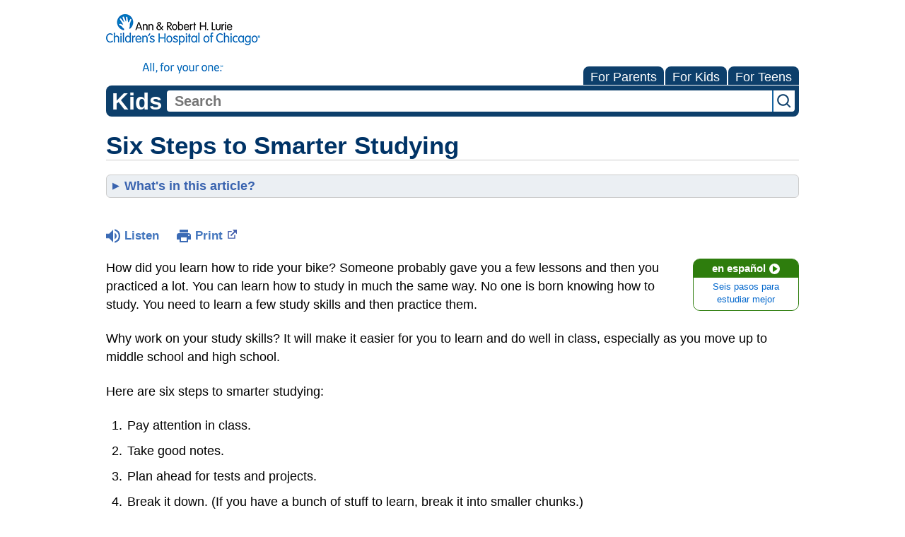

--- FILE ---
content_type: text/html;charset=UTF-8
request_url: https://kidshealth.org/LurieChildrens/en/kids/studying.html
body_size: 10428
content:
<!doctype html>
				<html lang="en">
			<head>
   <meta http-equiv="Content-Type" content="text/html; charset=UTF-8"><script type="text/javascript">
				window.rsConf = {general: {usePost: true}};
			</script><script>
			window.digitalData = window.digitalData || {};
			window.digitalData = {
					page : {
						language:'english',
						licensee:'LurieChildrens',
						pageType:'article',
						section:'kids',
						template:'standard',
						title:'Six Steps to Smarter Studying'
					}
				};
			</script><script src="https://assets.adobedtm.com/60e564f16d33/ac808e2960eb/launch-9661e12d662b.min.js" async="true"></script><script>
					const vimeoDNT = 0; 
				</script>
   <!--Start Ceros Tags-->
   <meta name="kh:pageDescription" content="You know you need to study, but what are the tricks that super students know? Find out in this article for kids.">
   <meta name="kh:pageKeywords" content="study, school, tests, exams, finals, mid-terms, classes, cramming, quizzes, studying, how to study, taking notes, notes">
   <meta name="kh:pageTitle" content="Six Steps to Smarter Studying">
   <!--End Ceros Tags-->
   <meta name="description" content="You know you need to study, but what are the tricks that super students know? Find out in this article for kids.">
   <meta name="robots" content="NOODP">
   <meta name="keywords" content="study, school, tests, exams, finals, mid-terms, classes, cramming, quizzes, studying, how to study, taking notes, notes">
   <meta name="published_date" content="08/27/2024">
   <meta name="notify" content="n">
   <meta name="section" content="kids">
   <meta name="language" content="english">
   <meta name="wrapper_type" content="prePost">
   <meta name="kh_content_type" content="article">
   <meta name="fusionDataSource" content="luriechildrens">
   <meta name="kh_language" content="english">
   <meta name="kh_section" content="kids">
   <meta name="kh_licensee" content="LurieChildrens">
   <meta name="viewport" content="width=device-width, initial-scale=1.0, maximum-scale=3.0, user-scalable=yes">
   <meta name="site" content="LICENSEE">
   <link rel="canonical" href="https://kidshealth.org/en/kids/studying.html">
   <link type="text/css" rel="stylesheet" href="/misc/css/reset.css">
   <!--common_templates.xsl-->
   <link type="text/css" rel="stylesheet" href="/misc/css/n00/n00_khcontent_style.css?ts=22:25:08.17-05:00">
   <link type="text/css" rel="stylesheet" href="/misc/css/n00/n00_naked.css?ts=22:25:08.17-05:00">
   <link type="text/css" rel="stylesheet" href="/misc/css/n00/n00_MoTTBox.css?ts=22:25:08.17-05:00">
   <link type="text/css" rel="stylesheet" href="/misc/css/n00/nitro-main.css?ts=22:25:08.17-05:00">
   <link type="text/css" rel="stylesheet" href="/misc/css/n00/n00_art.css?ts=22:25:08.17-05:00">
   <link rel="stylesheet" type="text/css" href="/misc/css/n00/n00_video.css?ts=22:25:08.17-05:00">
   <style>
				#mainContainer {
					margin: 1rem auto;
				}
			
		
		/* TEST */
		
		</style>
   <link type="text/css" rel="stylesheet" href="/licensees/licensee277/css/style.css?rand=22:25:08.17-05:00">
   <link rel="shortcut icon" href="/images/licensees/favicon.ico">
   <link type="text/css" rel="stylesheet" href="/misc/css/customRS.css">
   <!--[if lte IE 9]>
            <style type="text/css">#categoryHeaderDefaultTeens h1, #categoryHeaderDefaultParents h1, #categoryHeaderDefaultKids h1 { background: url(/images/transparencies/20_black.png) !important;filter: none !important; } </style>
            <![endif]--><!--[if IE 6]>
					<link rel="stylesheet" type="text/css" href="/misc/css/IE6Styles.css" />
				<![endif]--><!--[if IE 7]>
					<link rel="stylesheet" type="text/css" href="/misc/css/IE7Styles.css" />
				<![endif]--><!--[if IE 6]>
					<link rel="stylesheet" type="text/css" href="/misc/css/moreResourcesStylesIE6.css" />
					<![endif]--><!--[if IE 7]>
					<link rel="stylesheet" type="text/css" href="/misc/css/moreResourcesStylesIE7.css" />
					<![endif]--><!--[if IE 6]>
		<link rel="stylesheet" type="text/css" href="/licensees/standard_licensee/css/moreResourcesLicOverrideIE6.css" />
		<![endif]--><!--[if IE 7]>
		<link rel="stylesheet" type="text/css" href="/licensees/standard_licensee/css/moreResourcesLicOverrideIE7.css" />
		<![endif]--><script>
									KHAdLanguage ="en";
									KHAdSection ="kid";
									KHAdCat ="alf_en_kids_feeling_school_";
									KHAdSubCat = "alf_en_kids_feeling_school_";
									KHAdTitle ="sixstepstosmarterstudying";
									KHCD = ""; // clinical designation aspect
									KHPCD = ""; // primary clinical designation aspect
									KHAge = ""; // age aspect
									KHGenre = ""; // genre aspect
									KHPCAFull = "pca_en_kids_"; // full gam tag for aspects
									licName = " - Ann & Robert H. Lurie Children's Hospital of Chicago";
								</script>
   <!--
									gamtags:-
									KHCD: 
									KHPCD: 
									KHAge: 
									KHGenre: 
									Language: en
									Section: kid
									Category: alf_en_kids_feeling_school_
									Title: sixstepstosmarterstudying
									Full (PCA) Tag: pca_en_kids_--><script src="/misc/javascript/includes/jquery-3.2.1.min.js"> </script><script src="/misc/javascript/includes/jquery.easy-autocomplete.js"> </script><script src="/misc/javascript/srvr/server_month_year.js"> </script><script src="/misc/javascript/kh_headJS_common.js"> </script><script src="/misc/javascript/kh_headJS_desktop.js"> </script>
		

		
	<script>
			var localPrefix = "";
			
		</script><script>
			// comment
			$(document).ready(function() {
			
				var dataSource = '%22typeahead'+$('meta[name="fusionDataSource"]').attr('content')+'ds%22'; // new

				var options = {
					url: function(phrase) {
						if (phrase !== "") {
							thePhrase = phrase;
							return localPrefix+"/suggest?fq=_lw_data_source_s:("+dataSource+")&q="+phrase+"&rows=20&wt=json&omitHeader=true";
						} else {
							return localPrefix+"/suggest?fq=_lw_data_source_s:("+dataSource+")&q=empty&rows=1&wt=json&omitHeader=true";
						}
					},
					requestDelay: 300,
					listLocation: function(data) {
						return data.response.docs;			
					},
					getValue: function(element) {
						if(KHAdLanguage==='en') { 
							var suggLang = 'english';
							}
						else {
							var suggLang = 'spanish';
							}
					
						if(element.kh_language_s===suggLang) {
							return element.kh_value[0];
						}
						else {
							return '';
						}
					},
					list: {
						match: {
							enabled: true
						}
					},
					ajaxSettings: {
						dataType: "json",
						data: {
							dataType: "json"
						}
					},
			
				list: {
					sort: {
						enabled: true
					},
					match: {
						enabled: true
					},
					onClickEvent: function() {
						$('form#searchform').submit();
					},
					onKeyEnterEvent: function() {
						$('form#searchform').submit();
					},
					showAnimation: {
						type: "fade", //normal|slide|fade
						time: 400,
						callback: function() {}
					},
					hideAnimation: {
						type: "slide", //normal|slide|fade
						time: 400,
						callback: function() {}
					},
				},
			};
			
			$("#q").easyAutocomplete(options);
		});
		</script><title>Six Steps to Smarter Studying (for Kids) - Ann &amp; Robert H. Lurie Children's Hospital of Chicago</title>
<script>NS_CSM_td=402738647;NS_CSM_pd=275116665;NS_CSM_u="/clm10";NS_CSM_col="AAAAAAUtEdnb+fHiHm57sQGAnhFmgkV1b+ZZ7JGHmsi4+Ur9oYyd001SHwiUT721K8KV90I=";</script><script type="text/javascript">function sendTimingInfoInit(){setTimeout(sendTimingInfo,0)}function sendTimingInfo(){var wp=window.performance;if(wp){var c1,c2,t;c1=wp.timing;if(c1){var cm={};cm.ns=c1.navigationStart;if((t=c1.unloadEventStart)>0)cm.us=t;if((t=c1.unloadEventEnd)>0)cm.ue=t;if((t=c1.redirectStart)>0)cm.rs=t;if((t=c1.redirectEnd)>0)cm.re=t;cm.fs=c1.fetchStart;cm.dls=c1.domainLookupStart;cm.dle=c1.domainLookupEnd;cm.cs=c1.connectStart;cm.ce=c1.connectEnd;if((t=c1.secureConnectionStart)>0)cm.scs=t;cm.rqs=c1.requestStart;cm.rss=c1.responseStart;cm.rse=c1.responseEnd;cm.dl=c1.domLoading;cm.di=c1.domInteractive;cm.dcls=c1.domContentLoadedEventStart;cm.dcle=c1.domContentLoadedEventEnd;cm.dc=c1.domComplete;if((t=c1.loadEventStart)>0)cm.ls=t;if((t=c1.loadEventEnd)>0)cm.le=t;cm.tid=NS_CSM_td;cm.pid=NS_CSM_pd;cm.ac=NS_CSM_col;var xhttp=new XMLHttpRequest();if(xhttp){var JSON=JSON||{};JSON.stringify=JSON.stringify||function(ob){var t=typeof(ob);if(t!="object"||ob===null){if(t=="string")ob='"'+ob+'"';return String(ob);}else{var n,v,json=[],arr=(ob&&ob.constructor==Array);for(n in ob){v=ob[n];t=typeof(v);if(t=="string")v='"'+v+'"';else if(t=="object"&&v!==null)v=JSON.stringify(v);json.push((arr?"":'"'+n+'":')+String(v));}return(arr?"[":"{")+String(json)+(arr?"]":"}");}};xhttp.open("POST",NS_CSM_u,true);xhttp.send(JSON.stringify(cm));}}}}if(window.addEventListener)window.addEventListener("load",sendTimingInfoInit,false);else if(window.attachEvent)window.attachEvent("onload",sendTimingInfoInit);else window.onload=sendTimingInfoInit;</script></head><body id="licensee" onload="" class="mouseUser"><!--googleoff:all--><!--[if lte IE 6]><script src="/misc/javascript/ie6Warn/warning2.js"></script><script>window.onload=function(){e("/misc/javascript/ie6Warn/")}</script><![endif]-->
   <div id="skipnavigation"><a id="skippy" class="accessible" href="#thelou">[Skip to Content]</a></div>
		

		
	
		
		<!-- If we have main navigation separated then it will reside here -->
		
	
		

    	
	
   <div id="thelou" tabindex="-1"> </div>
   <div id="n00LogoHeader">
      <div id="n00Logo"><a target="_blank" href="https://www.luriechildrens.org/"><img src="/licensees/licensee277/images/lurie_logo_tagline_small.png" alt="Ann &amp; Robert H. Lurie Children's Hospital of Chicago"></a></div>
   </div>
   <div id="mainContentContainer" class="kh-article-page">
      <div id="rsSearchBrowse">
         <div id="rsBrowse" role="navigation">
            <ul id="licTabs" class="kh-english">
               <li id="licTabParents" class="licTabWasActive"><button href="javascript:void(0);" onclick="licTabSwitcher('Parents');" id="licTabParentsButton" aria-expanded="false">For Parents</button><div id="licNavParentsLinks" style="display: none">
                     <div class="licNavRow3">
                        <div class="licNavRow3Col1">
                           <ul>
                              <li><a href="/LurieChildrens/en/Parents/">Parents Home
                                    </a></li>
                              <li lang="es"><a href="/LurieChildrens/es/Parents/">
                                    Para Padres</a></li>
                              <li><a href="/LurieChildrens/en/parents/center/az-dictionary.html">A to Z Dictionary</a></li>
                              <li><a href="/LurieChildrens/en/parents/center/allergies-center.html">Allergy Center</a></li>
                              <li><a href="/LurieChildrens/en/parents/center/asthma-center.html">Asthma</a></li>
                              <li><a href="/LurieChildrens/en/parents/center/cancer-center.html">Cancer</a></li>
                              <li><a href="/LurieChildrens/en/parents/center/diabetes-center.html">Diabetes</a></li>
                              <li><a href="/LurieChildrens/en/parents/medical">Diseases &amp; Conditions</a></li>
                              <li><a href="/LurieChildrens/en/parents/system">Doctors &amp; Hospitals</a></li>
                              <li><a href="/LurieChildrens/en/parents/emotions">Emotions &amp; Behavior</a></li>
                              <li><a href="/LurieChildrens/en/parents/firstaid-safe">First Aid &amp; Safety</a></li>
                              <li><a href="/LurieChildrens/en/parents/center/flu-center.html">Flu (Influenza)</a></li>
                              <li><a href="/LurieChildrens/en/parents/center/foodallergies-center.html">Food Allergies</a></li>
                              <li><a href="/LurieChildrens/en/parents/general">General Health</a></li>
                              <li><a href="/LurieChildrens/en/parents/growth">Growth &amp; Development</a></li>
                              <li><a href="/LurieChildrens/en/parents/center/heart-health-center.html">Heart Health &amp; Conditions</a></li>
                              <li><a href="/LurieChildrens/en/parents/center/homework-help.html">Homework Help Center</a></li>
                              <li><a href="/LurieChildrens/en/parents/infections">Infections</a></li>
                              <li><a href="/LurieChildrens/en/parents/center/newborn-center.html">Newborn Care</a></li>
                              <li><a href="/LurieChildrens/en/parents/center/fitness-nutrition-center.html">Nutrition &amp; Fitness</a></li>
                              <li><a href="/LurieChildrens/en/parents/center/play-learn.html">Play &amp; Learn</a></li>
                              <li><a href="/LurieChildrens/en/parents/center/pregnancy-center.html">Pregnancy Center</a></li>
                              <li><a href="/LurieChildrens/en/parents/center/preventing-premature-birth.html">Preventing Premature Birth</a></li>
                              <li><a href="/LurieChildrens/en/parents/question">Q&amp;A</a></li>
                              <li><a href="/LurieChildrens/en/parents/positive">School &amp; Family Life</a></li>
                              <li><a href="/LurieChildrens/en/parents/center/sports-center.html">Sports Medicine</a></li>
                           </ul>
                        </div>
                        <div class="clear"> </div>
                     </div>
                  </div>
               </li>
               <li id="licTabKids" class="licTabWasActive"><button href="javascript:void(0);" onclick="licTabSwitcher('Kids');" id="licTabKidsButton" aria-expanded="false">For Kids</button><div id="licNavKidsLinks" style="display: none">
                     <div class="licNavRow3">
                        <div class="licNavRow3Col1">
                           <ul>
                              <li><a href="/LurieChildrens/en/Kids/">Kids Home
                                    </a></li>
                              <li lang="es"><a href="/LurieChildrens/es/Kids/">
                                    Para Niños</a></li>
                              <li><a href="/LurieChildrens/en/kids/center/asthma-center.html">Asthma</a></li>
                              <li><a href="/LurieChildrens/en/kids/center/cancer-center.html">Cancer</a></li>
                              <li><a href="/LurieChildrens/en/kids/center/diabetes-center.html">Diabetes</a></li>
                              <li><a href="/LurieChildrens/en/kids/feeling">Feelings</a></li>
                              <li><a href="/LurieChildrens/en/kids/feel-better">Getting Help</a></li>
                              <li><a href="/LurieChildrens/en/kids/health-problems">Health Problems</a></li>
                              <li><a href="/LurieChildrens/en/kids/the-heart">Heart Center</a></li>
                              <li><a href="/LurieChildrens/en/kids/center/homework.html">Homework Help</a></li>
                              <li><a href="/LurieChildrens/en/kids/center/htbw-main-page.html">How the Body Works</a></li>
                              <li><a href="/LurieChildrens/en/kids/ill-injure">Illnesses &amp; Injuries</a></li>
                              <li><a href="/LurieChildrens/en/kids/center/fitness-nutrition-center.html">Nutrition &amp; Fitness</a></li>
                              <li><a href="/LurieChildrens/en/kids/grow">Puberty &amp; Growing Up</a></li>
                              <li><a href="/LurieChildrens/en/kids/talk">Q&amp;A</a></li>
                              <li><a href="/LurieChildrens/en/kids/recipes">Recipes &amp; Cooking</a></li>
                              <li><a href="/LurieChildrens/en/kids/stay-healthy">Staying Healthy</a></li>
                              <li><a href="/LurieChildrens/en/kids/stay-safe">Staying Safe</a></li>
                              <li><a href="/LurieChildrens/en/kids/center/relax-center.html">Stress &amp; Coping</a></li>
                              <li><a href="/LurieChildrens/en/kids/videos">Videos</a></li>
                           </ul>
                        </div>
                        <div class="clear"> </div>
                     </div>
                  </div>
               </li>
               <li id="licTabTeens" class="licTabWasActive"><button href="javascript:void(0);" onclick="licTabSwitcher('Teens');" id="licTabTeensButton" aria-expanded="false">For Teens</button><div id="licNavTeensLinks" style="display: none">
                     <div class="licNavRow3">
                        <div class="licNavRow3Col1">
                           <ul>
                              <li><a href="/LurieChildrens/en/Teens/">Teens Home
                                    </a></li>
                              <li lang="es"><a href="/LurieChildrens/es/Teens/">
                                    Para Adolescentes</a></li>
                              <li><a href="/LurieChildrens/en/teens/center/asthma-center.html">Asthma</a></li>
                              <li><a href="/LurieChildrens/en/teens/center/best-self-center.html">Be Your Best Self</a></li>
                              <li><a href="/LurieChildrens/en/teens/your-body">Body &amp; Skin Care</a></li>
                              <li><a href="/LurieChildrens/en/teens/center/cancer-center.html">Cancer</a></li>
                              <li><a href="/LurieChildrens/en/teens/center/diabetes-center.html">Diabetes</a></li>
                              <li><a href="/LurieChildrens/en/teens/diseases-conditions">Diseases &amp; Conditions</a></li>
                              <li><a href="/LurieChildrens/en/teens/drug-alcohol">Drugs &amp; Alcohol</a></li>
                              <li><a href="/LurieChildrens/en/teens/center/flu-center.html">Flu (Influenza)</a></li>
                              <li><a href="/LurieChildrens/en/teens/center/homework-help.html">Homework Help</a></li>
                              <li><a href="/LurieChildrens/en/teens/infections">Infections</a></li>
                              <li><a href="/LurieChildrens/en/teens/center/weight-management.html">Managing Your Weight</a></li>
                              <li><a href="/LurieChildrens/en/teens/center/medical-care-center.html">Medical Care 101</a></li>
                              <li><a href="/LurieChildrens/en/teens/your-mind">Mental Health</a></li>
                              <li><a href="/LurieChildrens/en/teens/center/fitness-nutrition-center.html">Nutrition &amp; Fitness</a></li>
                              <li><a href="/LurieChildrens/en/teens/expert">Q&amp;A</a></li>
                              <li><a href="/LurieChildrens/en/teens/safety">Safety &amp; First Aid</a></li>
                              <li><a href="/LurieChildrens/en/teens/school-jobs">School, Jobs, &amp; Friends</a></li>
                              <li><a href="/LurieChildrens/en/teens/sexual-health">Sexual Health</a></li>
                              <li><a href="/LurieChildrens/en/teens/center/sports-center.html">Sports Medicine</a></li>
                              <li><a href="/LurieChildrens/en/teens/center/stress-center.html">Stress &amp; Coping</a></li>
                           </ul>
                        </div>
                        <div class="clear"> </div>
                     </div>
                  </div>
               </li>
            </ul>
         </div>
         <div id="rsSearch">
            <div id="rsSectionLabel">kids</div><script>
                function searchValidator() {
                var alertMessage = '';
                if(KHAdLanguage=='es') { alertMessage = 'Introduzca un término de búsqueda';}
                else {alertMessage = 'Please enter a search term';}
                if(this.q.value.trim()==''||this.q.value==null||this.q.value.trim()=='Search'||this.q.value.trim()=='search'||this.q.value.trim()=='buscar'||this.q.value.trim()=='Buscar') {
                alert(alertMessage);
                document.getElementById('q').focus();
                return false;
                }
                else {
                return true;
                }
                }
            </script><div id="searchFormHolder">
               <form id="searchform" name="searchform" method="get" role="search" action="/LurieChildrens/en/kids/">
                  <div id="qLabel"><label for="q" class="hideOffScreen">Search KidsHealth library</label></div>
                  <div id="inputText"><input type="text" maxlength="256" id="q" name="q" placeholder="Search" onfocus="clearText(this)" onblur="clearText(this)" role="combobox" autocomplete="off" lang="en" required aria-expanded="false" aria-required="true"><script>
                     function addRemovalButton() {
                     var remButton = document.createElement('button');
                     remButton.setAttribute('type', 'button');
                     remButton.setAttribute('aria-label', 'Clear search');
                     remButton.textContent='x';
                     var remClick = document.createAttribute('onclick');
                     remClick.value = 'emptyMyBox(); return false;';
                     remButton.setAttributeNode(remClick);
                     var remSubmit = document.createAttribute('onsubmit');
                     remSubmit.value = 'submitHandle();';
                     remButton.setAttributeNode(remSubmit);
                     var remClass = document.createAttribute('class');
                     remClass.value = 'clearSearch';
                     remButton.setAttributeNode(remClass);
                     var remID = document.createAttribute('id');
                     remID.value = 'clearSearch';
                     remButton.setAttributeNode(remID);
                     var searchBox = document.getElementById('q');
                     searchBox.insertAdjacentElement('afterend', remButton);
                     }
                     
                     window.addEventListener('load', function() {
                     addRemovalButton();
                     });
                     
                     function emptyMyBox() {
                     var toClear = document.getElementById('q');
                     toClear.value = '';
                     toClear.focus();
                     document.getElementById('q').addEventListener('keyup', enterMe()); // overcoming issue where function is running on enter instead of submitting the form
                     }
                     
                     function submitHandle() {
                     event.preventDefault();
                     
                     if(event.keyCode===13) {
                     searchValidator();
                     }
                     }
                 </script><input type="hidden" name="datasource" value="luriechildrens"><input type="hidden" name="search" value="y"><input type="hidden" name="start" value="0"><input type="hidden" name="rows" value="10"><input type="hidden" name="section" value="parents_teens_kids"></div>
                  <div id="inputSubmit"><input type="submit" value="search" id="searchButton" style="font-size: 0px;"></div>
                  <div id="suggsAnnounce" aria-live="polite" role="status" class="hideOffScreen"> </div>
               </form>
            </div>
         </div>
      </div>
      <div id="khContentHeading" class="ar licH">
         <h1>Six Steps to Smarter Studying</h1>
      </div>
      <div id="subCatBox" class="kh_en_content"><button id="subCatHeaderLink" class="subCatOpen" onclick="toggleLayer('subCatLinks'); toggleClass('subCatHeaderLink','subCatClosed','subCatOpen'); toggleMyAttribute('subCatHeaderLink','aria-expanded','true','false');" aria-expanded="false"><strong>What's in this article?</strong></button><ul id="subCatLinks">
            <li><a href="#kha_11">1. Pay Attention: Good Studying Starts in Class</a></li>
            <li><a href="#kha_12">2. Good Notes = Easier Studying</a></li>
            <li><a href="#kha_21">3. Plan Ahead and You'll Be Glad You Did</a></li>
            <li><a href="#kha_22">4. Break It Up!</a></li>
            <li><a href="#kha_31">5. Lose the Confusion — Ask for Help</a></li>
            <li><a href="#kha_32">6. Sleep Tight!</a></li>
         </ul>
      </div>
      <div class="clearBox">&#160;</div>
      <div id="khcontent">
         <div id="xp1"> </div><br clear="all" style="width: 0; height: 0; line-height: 0; font-size: 0;"><div id="khcontent_article" lang="en-us">
            <div id="NavigatePage1">
               <div id="whichRead_1"><span class="ISI_MESSAGE"><!--									
										The following article is brought to you by Lurie Childrens Hospital Of Chicago.
									--></span><div id="kh_topButts">
                     <div class="rs_skip rs_skip_en rsbtn_kidshealth rs_preserve" id="readspeaker_button1"><script>
							var theRSURL = (escape(document.location.href));
							var rsAudioTitle = document.title.replace(/ |\'|\?/g,"_");
							var whichReadPage = 1;
							
									var doesItGotFlash = '';
								
							makeTheRSLinkEN();
							var readSpeakerDownloadLink = "//app-na.readspeaker.com/cgi-bin/rsent?customerid=5202&amp;lang=en_us&amp;voice=Kate&amp;speed=100&amp;readid=khcontent_article&amp;url="+theRSURL+"&amp;audiofilename=KidsHealth_"+rsAudioTitle+"";
						</script></div><a id="kh_topPFV" class="rs_skip rs_preserve" href="/LurieChildrens/en/kids/studying.html?view=ptr" rel="nofollow" onclick="printWindow(this.href); return false;" title="This link will open in a new window.">Print<span class="newWindowIcon_leftSpace"> </span></a></div>
                  <!--googleoff:all-->
                  <div id="languagePairLink" class="rs_skip"><a href="/LurieChildrens/es/kids/studying.html"><span class="pairedURLHead" lang="es">en español<img src="/images/n00/icons/langPairArrow.svg" alt=""></span><span class="pairedURLBody" lang="es">Seis pasos para estudiar mejor</span></a></div>
                  <!--googleon:all--><div class="rte-image"><!--<sly data-sly-test.buttonBorder="khb-noborder"></sly> --><p>How did you learn how to ride your bike? Someone probably gave you a few lessons and then you practiced a lot. You can learn how to study in much the same way. No one is born knowing how to study. You need to learn a few study skills and then practice them.</p><p>Why work on your study skills? It will make it easier for you to learn and do well in class, especially as you move up to middle school and high school.</p><p>Here are six steps to smarter studying:</p><ol class="kh_longline_list"><li>Pay attention in class.</li><li>Take good notes.</li><li>Plan ahead for tests and projects.</li><li>Break it down. (If you have a bunch of stuff to learn, break it into smaller chunks.)</li><li>Ask for help if you get stuck.</li><li>Get a good night's sleep!</li></ol><h3 id="kha_11">1. Pay Attention: Good Studying Starts in Class</h3><p>Here's a riddle for you: Did you know that before you even begin studying, you've already started? Huh? Here's what we mean. When you pay attention in class and take good notes, you are starting the process of learning and studying.</p><p>Do you have trouble paying attention in class? Are you sitting next to a loud person? Is it hard to see the board? Make sure you're sitting in a good seat that lets you pay attention. Tell your teacher or parents about any problems that are preventing you from paying attention and taking good notes.</p><h3 id="kha_12">2. Good Notes = Easier Studying</h3><p>Not sure how to take notes? Start by writing down facts that your teacher mentions or writes on the board during class. Try your best to use good handwriting so you can read your notes later. It's also a good idea to keep your notes, quizzes, and papers organized by subject.</p><h3 id="kha_21">3. Plan Ahead and You'll Be Glad You Did</h3><p>Waiting until Thursday night to study for Friday's <a href="/LurieChildrens/en/kids/test-anxiety.html">test</a> will make for a homework night that's no fun! It also makes it hard to do your best. We're all guilty of putting things off sometimes. One of the best ways to make sure that doesn't happen is to plan ahead.</p><p>Ask for a cool calendar (something you like and can keep by your desk or study area) and write down your test and assignment due dates. You can then plan how much to do after school each day, and how much time to spend on each topic. Are lessons or extracurricular activities making it hard to find time to study? Ask your mom or dad how to make a schedule of what to do when.</p><h3 id="kha_22">4. Break It Up!</h3><p>When there's a lot to study, it can help to break things into chunks. Let's say you have a test on 20 spelling words. Instead of thinking about all of the words at once, try breaking them down into five-word chunks and working on one or two different chunks each night.</p><p>Don't worry if you can't remember something on the first try. That's where practice comes in. The more days you spend reviewing something, the more likely it is to stick in your brain. There are also tricks called mnemonic (say: new-MON-ik) devices that can help you remember stuff. When you're trying to memorize a list of things, make up a phrase that uses the first letter of each. For example, are you trying to learn the eight planets and their order from the sun? Think: <strong>M</strong>y <strong>V</strong>ery <strong>E</strong>xcellent <strong>M</strong>other <strong>J</strong>ust <strong>S</strong>erved <strong>U</strong>s <strong>N</strong>achos to remember Mercury, Venus, Earth, Mars, Jupiter, Saturn, Uranus, and Neptune. Your teacher can give you ideas, too.</p><p>Another way to break it up is to study regularly instead of just the night before. You can always review your notes and read over the chapters you're working on. Or, if you're studying math or science, do some practice problems.</p><p>How much studying should you do each night? Your teacher can help you figure it out. Most <a href="/LurieChildrens/en/kids/brain.html">brains</a> can only pay attention for about 45 minutes. So if you've been working for a while and find it hard to pay attention, try taking a break for some water or a walk around the house. Just fight the temptation to turn on the TV or stop working!</p><h3 id="kha_31">5. Lose the Confusion — Ask for Help</h3><p>You can't study effectively if you don't understand the material. Be sure to ask your teacher for help if you're confused about something. You can check yourself by reading through your notes. Does it all make sense? If not, ask your teacher to go over it with you. If you're at home when the confusion occurs, your mom or dad might be able to help.</p><h3 id="kha_32">6. Sleep Tight!</h3><p>So the test is tomorrow and you've followed your study plan — but suddenly you can't remember anything, not even 2+2! Don't panic. Your brain needs time to digest all the information you've given it. Try to get a good night's sleep and you'll be surprised by what comes back to you in the morning.</p></div>
                  <div id="reviewerBox">
                     <div id="reviewedBy">Medically reviewed by: KidsHealth Medical Experts</div>
                  </div><span class="ISI_MESSAGE"><!--Thank you for listening to this KidsHealth audio cast. The information you heard, is for educational purposes only. If you need medical advice, diagnoses, or treatment, consult your doctor. This audio cast is Copyrighted by KidsHealth. All rights are reserved.--></span></div>
            </div>
         </div>
      </div>
      <!--googleoff:all-->
      <div id="relatedBoxParents" class="t1 ">
         <div id="navTabs">
            <ul id="navTabsPKT" role="tablist" aria-labelledby="moreOnThisTopicHeader">
               <li role="presentation" class="current" id="PKTtabKids"><button class="PKTJSTButton" role="tab" id="kids_tab" aria-controls="relatedArticlesListKids" aria-selected="true" tabindex="0"><span>for Kids</span></button></li>
            </ul>
         </div>
         <div id="mainBar"> </div>
         <div id="mrLinks">
            <h2 id="moreOnThisTopicHeader">MORE ON THIS TOPIC</h2>
            <ul id="relatedArticlesListKids" role="tabpanel" aria-labelledby="kids_tab">
               <li><a href="/LurieChildrens/en/kids/organize-focus.html">Organize, Focus, Get It Done</a></li>
               <li><a href="/LurieChildrens/en/kids/test-anxiety.html">Stressed About a Test? How to Cope</a></li>
               <li><a href="/LurieChildrens/en/kids/center/homework.html">Homework Help (Topic Center)</a></li>
               <li><a href="/LurieChildrens/en/kids/middle-school.html">Moving to Middle School</a></li>
               <li><a href="/LurieChildrens/en/kids/homework-help.html">Getting Homework Help</a></li> </ul>
         </div>
         <div id="boxBreaker"> </div>
         <div id="zeroTester"> </div>
         <div id="relatedButtonsHolder">
            <div id="relatedButtonsBoth">
               <ul>
                  <li id="relatedPrinterButton"><a href="/LurieChildrens/en/kids/studying.html?view=ptr" rel="nofollow" onclick="printWindow(this.href); return false;" title="This link will open in a new window.">Print<span class="newWindowIcon_leftSpace"> </span></a></li>
               </ul>
            </div>
         </div><br clear="all"></div><br clear="all"><script>window.onload=setVars('');PKTChoose(0,5,0,0);</script><div id="kh_lic_footer">
         <nav aria-label="Content info">
            <ul id="kh_lic_footer_links">
               <li><a href="/LurieChildrens/en/kids/editorial-policy-licensee.html">Editorial Policy</a></li>
               <li><a href="/LurieChildrens/en/kids/policy-licensees.html">KidsHealth Privacy Policy &amp; Terms of Use</a></li>
               <li><a href="/LurieChildrens/en/kids/copyright.html">Copyright</a></li>
            </ul>
         </nav>
         <div id="kh_lic_footer_legalease">
            <p><img lang="en" alt="A KidsHealth Education Partner" src="/images/n00/logos/eduPartner3.svg">
               Note: All information is for educational purposes only. For specific medical advice,
               diagnoses, and treatment, consult your doctor.
               </p>
            <p>&#169;&#160;1995-<script>document.write(KHcopyDate);</script> The Nemours Foundation. KidsHealth&#174; is a registered trademark of The Nemours Foundation. All rights reserved.</p>
            <div class="imageDisclaimer">
               <p>
                  Images sourced by The Nemours Foundation and Getty Images.
                  </p>
            </div>
         </div>
      </div>
   </div>
		

		
	<script src="/misc/javascript/n00/nitro-main.js"></script><script src="/misc/javascript/n00/n00_art.js"></script><script src="/misc/javascript/kh_footJS_common.js"> </script><script src="/misc/javascript/kh_footJS_desktop.js"> </script><script>


			var kidsHealthSearchHandler = "/LurieChildrens/en/kids/"; // KidsHealth custom search handler
			var kidsHealthLicID = "277";
		</script><script>
			function downloadJSAtOnload(deferredScriptPath) {
				var element = document.createElement('script');
				element.src = deferredScriptPath;
				document.body.appendChild(element);
			}
			if (window.addEventListener) {
				window.addEventListener('load', downloadJSAtOnload('/misc/javascript/kh_deferredJS.js'), false);
			}
			else if (window.attachEvent) {
				window.attachEvent('onload', downloadJSAtOnload('/misc/javascript/kh_deferredJS.js'), false);
			}
			else {
				window.onload = downloadJSAtOnload('/misc/javascript/kh_deferredJS.js');
			}
		</script><script>
			textSizer('1');
		</script><script>
				// Define variables for ReadSpeaker
				theRSURL = (escape(document.location.href));
				rsAudioTitle = document.title.replace(/ |\'|\?/g,"_");
				RSLanguage="en_us";</script><script src="//f1-na.readspeaker.com/script/5202/ReadSpeaker.js?pids=embhl"> </script><div id="ariaAnnouncements" aria-live="polite" tabindex="-1" style="visibility: hidden; width: 1px; height: 1px;"> </div>
   <!--googleon:all--></body></html>